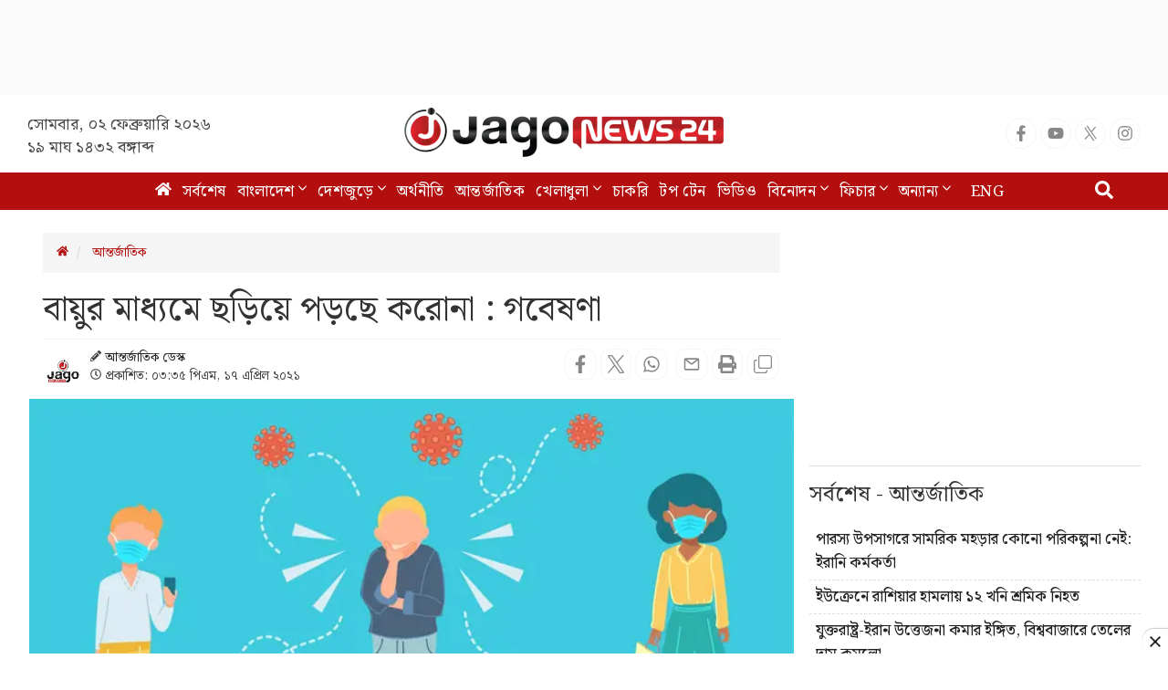

--- FILE ---
content_type: text/html; charset=utf-8
request_url: https://www.google.com/recaptcha/api2/aframe
body_size: 152
content:
<!DOCTYPE HTML><html><head><meta http-equiv="content-type" content="text/html; charset=UTF-8"></head><body><script nonce="eh8w1xzYcZ2VYhmBYJr_LQ">/** Anti-fraud and anti-abuse applications only. See google.com/recaptcha */ try{var clients={'sodar':'https://pagead2.googlesyndication.com/pagead/sodar?'};window.addEventListener("message",function(a){try{if(a.source===window.parent){var b=JSON.parse(a.data);var c=clients[b['id']];if(c){var d=document.createElement('img');d.src=c+b['params']+'&rc='+(localStorage.getItem("rc::a")?sessionStorage.getItem("rc::b"):"");window.document.body.appendChild(d);sessionStorage.setItem("rc::e",parseInt(sessionStorage.getItem("rc::e")||0)+1);localStorage.setItem("rc::h",'1770004418246');}}}catch(b){}});window.parent.postMessage("_grecaptcha_ready", "*");}catch(b){}</script></body></html>

--- FILE ---
content_type: text/css; charset=utf-8
request_url: https://fonts.googleapis.com/css2?family=Noto+Serif+Bengali:wght@100..900&display=swap
body_size: 234
content:
/* bengali */
@font-face {
  font-family: 'Noto Serif Bengali';
  font-style: normal;
  font-weight: 100 900;
  font-stretch: 100%;
  font-display: swap;
  src: url(https://fonts.gstatic.com/s/notoserifbengali/v31/hYkhPvggTvnzO14VSXltirUdnnkt1pwmWrprmO7RjE0a5BtdKyg8JDBa28jUJA.woff2) format('woff2');
  unicode-range: U+0951-0952, U+0964-0965, U+0980-09FE, U+1CD0, U+1CD2, U+1CD5-1CD6, U+1CD8, U+1CE1, U+1CEA, U+1CED, U+1CF2, U+1CF5-1CF7, U+200C-200D, U+20B9, U+25CC, U+A8F1;
}
/* latin-ext */
@font-face {
  font-family: 'Noto Serif Bengali';
  font-style: normal;
  font-weight: 100 900;
  font-stretch: 100%;
  font-display: swap;
  src: url(https://fonts.gstatic.com/s/notoserifbengali/v31/hYkhPvggTvnzO14VSXltirUdnnkt1pwmWrprmO7RjE0a5BtdKzQ8JDBa28jUJA.woff2) format('woff2');
  unicode-range: U+0100-02BA, U+02BD-02C5, U+02C7-02CC, U+02CE-02D7, U+02DD-02FF, U+0304, U+0308, U+0329, U+1D00-1DBF, U+1E00-1E9F, U+1EF2-1EFF, U+2020, U+20A0-20AB, U+20AD-20C0, U+2113, U+2C60-2C7F, U+A720-A7FF;
}
/* latin */
@font-face {
  font-family: 'Noto Serif Bengali';
  font-style: normal;
  font-weight: 100 900;
  font-stretch: 100%;
  font-display: swap;
  src: url(https://fonts.gstatic.com/s/notoserifbengali/v31/hYkhPvggTvnzO14VSXltirUdnnkt1pwmWrprmO7RjE0a5BtdKzo8JDBa28g.woff2) format('woff2');
  unicode-range: U+0000-00FF, U+0131, U+0152-0153, U+02BB-02BC, U+02C6, U+02DA, U+02DC, U+0304, U+0308, U+0329, U+2000-206F, U+20AC, U+2122, U+2191, U+2193, U+2212, U+2215, U+FEFF, U+FFFD;
}


--- FILE ---
content_type: application/javascript; charset=utf-8
request_url: https://fundingchoicesmessages.google.com/f/AGSKWxVvi9xQ8Qk2DQ5r8QgcNfNoih3E7wn7y0Qoba-3bCrT5TcDxAMWqkuE4mjKJ78AcMWqT2L0Jq_nhCy2_zqvHiUaWBbzWrAvm7et24okin2TiZ_c_QfwS0sNscrsqr94eRZJqw8a2AirLngB52mCaVLaYFAJbx1AfxK4ahgmVnz4oEwN8VCMCPA6HP0B/__468x60_/msn-1.js.xinhuanetAD./ad3_ima./adinclude.
body_size: -1284
content:
window['1f19a468-ae3d-49c4-b1af-e03fa4142a0c'] = true;